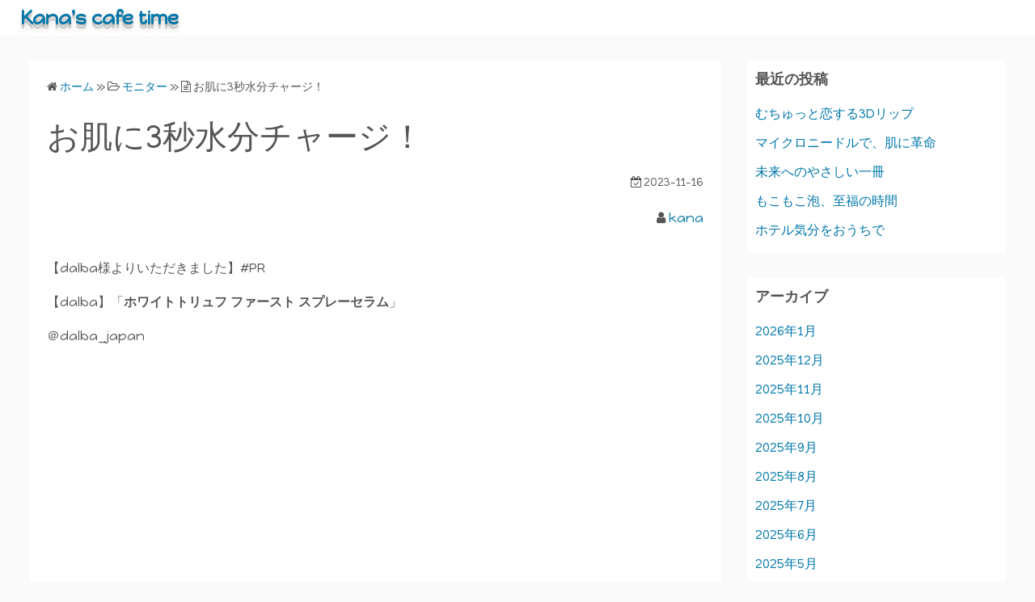

--- FILE ---
content_type: text/html; charset=UTF-8
request_url: https://kana-cafe.com/2023/11/16/%E3%81%8A%E8%82%8C%E3%81%AB3%E7%A7%92%E6%B0%B4%E5%88%86%E3%83%81%E3%83%A3%E3%83%BC%E3%82%B8%EF%BC%81/
body_size: 11496
content:
<!DOCTYPE html>
<html lang="ja">
<head>
	<meta charset="UTF-8">
	<meta name="viewport" content="width=device-width,initial-scale=1">
	<title>お肌に3秒水分チャージ！  |  Kana&#039;s cafe time</title>
<meta name='robots' content='max-image-preview:large' />
<link rel='dns-prefetch' href='//webfonts.xserver.jp' />
<link rel="alternate" type="application/rss+xml" title="Kana&#039;s cafe time &raquo; フィード" href="https://kana-cafe.com/feed/" />
<link rel="alternate" type="application/rss+xml" title="Kana&#039;s cafe time &raquo; コメントフィード" href="https://kana-cafe.com/comments/feed/" />
<link rel="alternate" title="oEmbed (JSON)" type="application/json+oembed" href="https://kana-cafe.com/wp-json/oembed/1.0/embed?url=https%3A%2F%2Fkana-cafe.com%2F2023%2F11%2F16%2F%25e3%2581%258a%25e8%2582%258c%25e3%2581%25ab3%25e7%25a7%2592%25e6%25b0%25b4%25e5%2588%2586%25e3%2583%2581%25e3%2583%25a3%25e3%2583%25bc%25e3%2582%25b8%25ef%25bc%2581%2F" />
<link rel="alternate" title="oEmbed (XML)" type="text/xml+oembed" href="https://kana-cafe.com/wp-json/oembed/1.0/embed?url=https%3A%2F%2Fkana-cafe.com%2F2023%2F11%2F16%2F%25e3%2581%258a%25e8%2582%258c%25e3%2581%25ab3%25e7%25a7%2592%25e6%25b0%25b4%25e5%2588%2586%25e3%2583%2581%25e3%2583%25a3%25e3%2583%25bc%25e3%2582%25b8%25ef%25bc%2581%2F&#038;format=xml" />
<style id='wp-img-auto-sizes-contain-inline-css'>
img:is([sizes=auto i],[sizes^="auto," i]){contain-intrinsic-size:3000px 1500px}
/*# sourceURL=wp-img-auto-sizes-contain-inline-css */
</style>
<style id='wp-emoji-styles-inline-css'>

	img.wp-smiley, img.emoji {
		display: inline !important;
		border: none !important;
		box-shadow: none !important;
		height: 1em !important;
		width: 1em !important;
		margin: 0 0.07em !important;
		vertical-align: -0.1em !important;
		background: none !important;
		padding: 0 !important;
	}
/*# sourceURL=wp-emoji-styles-inline-css */
</style>
<style id='wp-block-library-inline-css'>
:root{--wp-block-synced-color:#7a00df;--wp-block-synced-color--rgb:122,0,223;--wp-bound-block-color:var(--wp-block-synced-color);--wp-editor-canvas-background:#ddd;--wp-admin-theme-color:#007cba;--wp-admin-theme-color--rgb:0,124,186;--wp-admin-theme-color-darker-10:#006ba1;--wp-admin-theme-color-darker-10--rgb:0,107,160.5;--wp-admin-theme-color-darker-20:#005a87;--wp-admin-theme-color-darker-20--rgb:0,90,135;--wp-admin-border-width-focus:2px}@media (min-resolution:192dpi){:root{--wp-admin-border-width-focus:1.5px}}.wp-element-button{cursor:pointer}:root .has-very-light-gray-background-color{background-color:#eee}:root .has-very-dark-gray-background-color{background-color:#313131}:root .has-very-light-gray-color{color:#eee}:root .has-very-dark-gray-color{color:#313131}:root .has-vivid-green-cyan-to-vivid-cyan-blue-gradient-background{background:linear-gradient(135deg,#00d084,#0693e3)}:root .has-purple-crush-gradient-background{background:linear-gradient(135deg,#34e2e4,#4721fb 50%,#ab1dfe)}:root .has-hazy-dawn-gradient-background{background:linear-gradient(135deg,#faaca8,#dad0ec)}:root .has-subdued-olive-gradient-background{background:linear-gradient(135deg,#fafae1,#67a671)}:root .has-atomic-cream-gradient-background{background:linear-gradient(135deg,#fdd79a,#004a59)}:root .has-nightshade-gradient-background{background:linear-gradient(135deg,#330968,#31cdcf)}:root .has-midnight-gradient-background{background:linear-gradient(135deg,#020381,#2874fc)}:root{--wp--preset--font-size--normal:16px;--wp--preset--font-size--huge:42px}.has-regular-font-size{font-size:1em}.has-larger-font-size{font-size:2.625em}.has-normal-font-size{font-size:var(--wp--preset--font-size--normal)}.has-huge-font-size{font-size:var(--wp--preset--font-size--huge)}.has-text-align-center{text-align:center}.has-text-align-left{text-align:left}.has-text-align-right{text-align:right}.has-fit-text{white-space:nowrap!important}#end-resizable-editor-section{display:none}.aligncenter{clear:both}.items-justified-left{justify-content:flex-start}.items-justified-center{justify-content:center}.items-justified-right{justify-content:flex-end}.items-justified-space-between{justify-content:space-between}.screen-reader-text{border:0;clip-path:inset(50%);height:1px;margin:-1px;overflow:hidden;padding:0;position:absolute;width:1px;word-wrap:normal!important}.screen-reader-text:focus{background-color:#ddd;clip-path:none;color:#444;display:block;font-size:1em;height:auto;left:5px;line-height:normal;padding:15px 23px 14px;text-decoration:none;top:5px;width:auto;z-index:100000}html :where(.has-border-color){border-style:solid}html :where([style*=border-top-color]){border-top-style:solid}html :where([style*=border-right-color]){border-right-style:solid}html :where([style*=border-bottom-color]){border-bottom-style:solid}html :where([style*=border-left-color]){border-left-style:solid}html :where([style*=border-width]){border-style:solid}html :where([style*=border-top-width]){border-top-style:solid}html :where([style*=border-right-width]){border-right-style:solid}html :where([style*=border-bottom-width]){border-bottom-style:solid}html :where([style*=border-left-width]){border-left-style:solid}html :where(img[class*=wp-image-]){height:auto;max-width:100%}:where(figure){margin:0 0 1em}html :where(.is-position-sticky){--wp-admin--admin-bar--position-offset:var(--wp-admin--admin-bar--height,0px)}@media screen and (max-width:600px){html :where(.is-position-sticky){--wp-admin--admin-bar--position-offset:0px}}

/*# sourceURL=wp-block-library-inline-css */
</style><style id='wp-block-embed-inline-css'>
.wp-block-embed.alignleft,.wp-block-embed.alignright,.wp-block[data-align=left]>[data-type="core/embed"],.wp-block[data-align=right]>[data-type="core/embed"]{max-width:360px;width:100%}.wp-block-embed.alignleft .wp-block-embed__wrapper,.wp-block-embed.alignright .wp-block-embed__wrapper,.wp-block[data-align=left]>[data-type="core/embed"] .wp-block-embed__wrapper,.wp-block[data-align=right]>[data-type="core/embed"] .wp-block-embed__wrapper{min-width:280px}.wp-block-cover .wp-block-embed{min-height:240px;min-width:320px}.wp-block-embed{overflow-wrap:break-word}.wp-block-embed :where(figcaption){margin-bottom:1em;margin-top:.5em}.wp-block-embed iframe{max-width:100%}.wp-block-embed__wrapper{position:relative}.wp-embed-responsive .wp-has-aspect-ratio .wp-block-embed__wrapper:before{content:"";display:block;padding-top:50%}.wp-embed-responsive .wp-has-aspect-ratio iframe{bottom:0;height:100%;left:0;position:absolute;right:0;top:0;width:100%}.wp-embed-responsive .wp-embed-aspect-21-9 .wp-block-embed__wrapper:before{padding-top:42.85%}.wp-embed-responsive .wp-embed-aspect-18-9 .wp-block-embed__wrapper:before{padding-top:50%}.wp-embed-responsive .wp-embed-aspect-16-9 .wp-block-embed__wrapper:before{padding-top:56.25%}.wp-embed-responsive .wp-embed-aspect-4-3 .wp-block-embed__wrapper:before{padding-top:75%}.wp-embed-responsive .wp-embed-aspect-1-1 .wp-block-embed__wrapper:before{padding-top:100%}.wp-embed-responsive .wp-embed-aspect-9-16 .wp-block-embed__wrapper:before{padding-top:177.77%}.wp-embed-responsive .wp-embed-aspect-1-2 .wp-block-embed__wrapper:before{padding-top:200%}
/*# sourceURL=https://kana-cafe.com/wp-includes/blocks/embed/style.min.css */
</style>
<style id='wp-block-embed-theme-inline-css'>
.wp-block-embed :where(figcaption){color:#555;font-size:13px;text-align:center}.is-dark-theme .wp-block-embed :where(figcaption){color:#ffffffa6}.wp-block-embed{margin:0 0 1em}
/*# sourceURL=https://kana-cafe.com/wp-includes/blocks/embed/theme.min.css */
</style>
<style id='wp-block-paragraph-inline-css'>
.is-small-text{font-size:.875em}.is-regular-text{font-size:1em}.is-large-text{font-size:2.25em}.is-larger-text{font-size:3em}.has-drop-cap:not(:focus):first-letter{float:left;font-size:8.4em;font-style:normal;font-weight:100;line-height:.68;margin:.05em .1em 0 0;text-transform:uppercase}body.rtl .has-drop-cap:not(:focus):first-letter{float:none;margin-left:.1em}p.has-drop-cap.has-background{overflow:hidden}:root :where(p.has-background){padding:1.25em 2.375em}:where(p.has-text-color:not(.has-link-color)) a{color:inherit}p.has-text-align-left[style*="writing-mode:vertical-lr"],p.has-text-align-right[style*="writing-mode:vertical-rl"]{rotate:180deg}
/*# sourceURL=https://kana-cafe.com/wp-includes/blocks/paragraph/style.min.css */
</style>
<style id='global-styles-inline-css'>
:root{--wp--preset--aspect-ratio--square: 1;--wp--preset--aspect-ratio--4-3: 4/3;--wp--preset--aspect-ratio--3-4: 3/4;--wp--preset--aspect-ratio--3-2: 3/2;--wp--preset--aspect-ratio--2-3: 2/3;--wp--preset--aspect-ratio--16-9: 16/9;--wp--preset--aspect-ratio--9-16: 9/16;--wp--preset--color--black: #000000;--wp--preset--color--cyan-bluish-gray: #abb8c3;--wp--preset--color--white: #ffffff;--wp--preset--color--pale-pink: #f78da7;--wp--preset--color--vivid-red: #cf2e2e;--wp--preset--color--luminous-vivid-orange: #ff6900;--wp--preset--color--luminous-vivid-amber: #fcb900;--wp--preset--color--light-green-cyan: #7bdcb5;--wp--preset--color--vivid-green-cyan: #00d084;--wp--preset--color--pale-cyan-blue: #8ed1fc;--wp--preset--color--vivid-cyan-blue: #0693e3;--wp--preset--color--vivid-purple: #9b51e0;--wp--preset--gradient--vivid-cyan-blue-to-vivid-purple: linear-gradient(135deg,rgb(6,147,227) 0%,rgb(155,81,224) 100%);--wp--preset--gradient--light-green-cyan-to-vivid-green-cyan: linear-gradient(135deg,rgb(122,220,180) 0%,rgb(0,208,130) 100%);--wp--preset--gradient--luminous-vivid-amber-to-luminous-vivid-orange: linear-gradient(135deg,rgb(252,185,0) 0%,rgb(255,105,0) 100%);--wp--preset--gradient--luminous-vivid-orange-to-vivid-red: linear-gradient(135deg,rgb(255,105,0) 0%,rgb(207,46,46) 100%);--wp--preset--gradient--very-light-gray-to-cyan-bluish-gray: linear-gradient(135deg,rgb(238,238,238) 0%,rgb(169,184,195) 100%);--wp--preset--gradient--cool-to-warm-spectrum: linear-gradient(135deg,rgb(74,234,220) 0%,rgb(151,120,209) 20%,rgb(207,42,186) 40%,rgb(238,44,130) 60%,rgb(251,105,98) 80%,rgb(254,248,76) 100%);--wp--preset--gradient--blush-light-purple: linear-gradient(135deg,rgb(255,206,236) 0%,rgb(152,150,240) 100%);--wp--preset--gradient--blush-bordeaux: linear-gradient(135deg,rgb(254,205,165) 0%,rgb(254,45,45) 50%,rgb(107,0,62) 100%);--wp--preset--gradient--luminous-dusk: linear-gradient(135deg,rgb(255,203,112) 0%,rgb(199,81,192) 50%,rgb(65,88,208) 100%);--wp--preset--gradient--pale-ocean: linear-gradient(135deg,rgb(255,245,203) 0%,rgb(182,227,212) 50%,rgb(51,167,181) 100%);--wp--preset--gradient--electric-grass: linear-gradient(135deg,rgb(202,248,128) 0%,rgb(113,206,126) 100%);--wp--preset--gradient--midnight: linear-gradient(135deg,rgb(2,3,129) 0%,rgb(40,116,252) 100%);--wp--preset--font-size--small: 13px;--wp--preset--font-size--medium: 20px;--wp--preset--font-size--large: 36px;--wp--preset--font-size--x-large: 42px;--wp--preset--spacing--20: 0.44rem;--wp--preset--spacing--30: 0.67rem;--wp--preset--spacing--40: 1rem;--wp--preset--spacing--50: 1.5rem;--wp--preset--spacing--60: 2.25rem;--wp--preset--spacing--70: 3.38rem;--wp--preset--spacing--80: 5.06rem;--wp--preset--shadow--natural: 6px 6px 9px rgba(0, 0, 0, 0.2);--wp--preset--shadow--deep: 12px 12px 50px rgba(0, 0, 0, 0.4);--wp--preset--shadow--sharp: 6px 6px 0px rgba(0, 0, 0, 0.2);--wp--preset--shadow--outlined: 6px 6px 0px -3px rgb(255, 255, 255), 6px 6px rgb(0, 0, 0);--wp--preset--shadow--crisp: 6px 6px 0px rgb(0, 0, 0);}:where(.is-layout-flex){gap: 0.5em;}:where(.is-layout-grid){gap: 0.5em;}body .is-layout-flex{display: flex;}.is-layout-flex{flex-wrap: wrap;align-items: center;}.is-layout-flex > :is(*, div){margin: 0;}body .is-layout-grid{display: grid;}.is-layout-grid > :is(*, div){margin: 0;}:where(.wp-block-columns.is-layout-flex){gap: 2em;}:where(.wp-block-columns.is-layout-grid){gap: 2em;}:where(.wp-block-post-template.is-layout-flex){gap: 1.25em;}:where(.wp-block-post-template.is-layout-grid){gap: 1.25em;}.has-black-color{color: var(--wp--preset--color--black) !important;}.has-cyan-bluish-gray-color{color: var(--wp--preset--color--cyan-bluish-gray) !important;}.has-white-color{color: var(--wp--preset--color--white) !important;}.has-pale-pink-color{color: var(--wp--preset--color--pale-pink) !important;}.has-vivid-red-color{color: var(--wp--preset--color--vivid-red) !important;}.has-luminous-vivid-orange-color{color: var(--wp--preset--color--luminous-vivid-orange) !important;}.has-luminous-vivid-amber-color{color: var(--wp--preset--color--luminous-vivid-amber) !important;}.has-light-green-cyan-color{color: var(--wp--preset--color--light-green-cyan) !important;}.has-vivid-green-cyan-color{color: var(--wp--preset--color--vivid-green-cyan) !important;}.has-pale-cyan-blue-color{color: var(--wp--preset--color--pale-cyan-blue) !important;}.has-vivid-cyan-blue-color{color: var(--wp--preset--color--vivid-cyan-blue) !important;}.has-vivid-purple-color{color: var(--wp--preset--color--vivid-purple) !important;}.has-black-background-color{background-color: var(--wp--preset--color--black) !important;}.has-cyan-bluish-gray-background-color{background-color: var(--wp--preset--color--cyan-bluish-gray) !important;}.has-white-background-color{background-color: var(--wp--preset--color--white) !important;}.has-pale-pink-background-color{background-color: var(--wp--preset--color--pale-pink) !important;}.has-vivid-red-background-color{background-color: var(--wp--preset--color--vivid-red) !important;}.has-luminous-vivid-orange-background-color{background-color: var(--wp--preset--color--luminous-vivid-orange) !important;}.has-luminous-vivid-amber-background-color{background-color: var(--wp--preset--color--luminous-vivid-amber) !important;}.has-light-green-cyan-background-color{background-color: var(--wp--preset--color--light-green-cyan) !important;}.has-vivid-green-cyan-background-color{background-color: var(--wp--preset--color--vivid-green-cyan) !important;}.has-pale-cyan-blue-background-color{background-color: var(--wp--preset--color--pale-cyan-blue) !important;}.has-vivid-cyan-blue-background-color{background-color: var(--wp--preset--color--vivid-cyan-blue) !important;}.has-vivid-purple-background-color{background-color: var(--wp--preset--color--vivid-purple) !important;}.has-black-border-color{border-color: var(--wp--preset--color--black) !important;}.has-cyan-bluish-gray-border-color{border-color: var(--wp--preset--color--cyan-bluish-gray) !important;}.has-white-border-color{border-color: var(--wp--preset--color--white) !important;}.has-pale-pink-border-color{border-color: var(--wp--preset--color--pale-pink) !important;}.has-vivid-red-border-color{border-color: var(--wp--preset--color--vivid-red) !important;}.has-luminous-vivid-orange-border-color{border-color: var(--wp--preset--color--luminous-vivid-orange) !important;}.has-luminous-vivid-amber-border-color{border-color: var(--wp--preset--color--luminous-vivid-amber) !important;}.has-light-green-cyan-border-color{border-color: var(--wp--preset--color--light-green-cyan) !important;}.has-vivid-green-cyan-border-color{border-color: var(--wp--preset--color--vivid-green-cyan) !important;}.has-pale-cyan-blue-border-color{border-color: var(--wp--preset--color--pale-cyan-blue) !important;}.has-vivid-cyan-blue-border-color{border-color: var(--wp--preset--color--vivid-cyan-blue) !important;}.has-vivid-purple-border-color{border-color: var(--wp--preset--color--vivid-purple) !important;}.has-vivid-cyan-blue-to-vivid-purple-gradient-background{background: var(--wp--preset--gradient--vivid-cyan-blue-to-vivid-purple) !important;}.has-light-green-cyan-to-vivid-green-cyan-gradient-background{background: var(--wp--preset--gradient--light-green-cyan-to-vivid-green-cyan) !important;}.has-luminous-vivid-amber-to-luminous-vivid-orange-gradient-background{background: var(--wp--preset--gradient--luminous-vivid-amber-to-luminous-vivid-orange) !important;}.has-luminous-vivid-orange-to-vivid-red-gradient-background{background: var(--wp--preset--gradient--luminous-vivid-orange-to-vivid-red) !important;}.has-very-light-gray-to-cyan-bluish-gray-gradient-background{background: var(--wp--preset--gradient--very-light-gray-to-cyan-bluish-gray) !important;}.has-cool-to-warm-spectrum-gradient-background{background: var(--wp--preset--gradient--cool-to-warm-spectrum) !important;}.has-blush-light-purple-gradient-background{background: var(--wp--preset--gradient--blush-light-purple) !important;}.has-blush-bordeaux-gradient-background{background: var(--wp--preset--gradient--blush-bordeaux) !important;}.has-luminous-dusk-gradient-background{background: var(--wp--preset--gradient--luminous-dusk) !important;}.has-pale-ocean-gradient-background{background: var(--wp--preset--gradient--pale-ocean) !important;}.has-electric-grass-gradient-background{background: var(--wp--preset--gradient--electric-grass) !important;}.has-midnight-gradient-background{background: var(--wp--preset--gradient--midnight) !important;}.has-small-font-size{font-size: var(--wp--preset--font-size--small) !important;}.has-medium-font-size{font-size: var(--wp--preset--font-size--medium) !important;}.has-large-font-size{font-size: var(--wp--preset--font-size--large) !important;}.has-x-large-font-size{font-size: var(--wp--preset--font-size--x-large) !important;}
/*# sourceURL=global-styles-inline-css */
</style>

<style id='classic-theme-styles-inline-css'>
/*! This file is auto-generated */
.wp-block-button__link{color:#fff;background-color:#32373c;border-radius:9999px;box-shadow:none;text-decoration:none;padding:calc(.667em + 2px) calc(1.333em + 2px);font-size:1.125em}.wp-block-file__button{background:#32373c;color:#fff;text-decoration:none}
/*# sourceURL=/wp-includes/css/classic-themes.min.css */
</style>
<link rel='stylesheet' id='simple_days_style-css' href='https://kana-cafe.com/wp-content/uploads/simple_days_cache/style.min.css?ver=0.9.190' media='all' />
<link rel='stylesheet' id='simple_days_block-css' href='https://kana-cafe.com/wp-content/themes/simple-days/assets/css/block.min.css?ver=6.9' media='all' />
<link rel='stylesheet' id='pz-linkcard-css' href='//kana-cafe.com/wp-content/uploads/pz-linkcard/style.css?ver=2.5.3.1.320' media='all' />
<link rel='stylesheet' id='owlcarousel-min-css' href='https://kana-cafe.com/wp-content/plugins/oc-instagram-slider/includes/js/owlcarousel/assets/owl.carousel.min.css?ver=1.0.0' media='all' />
<link rel='stylesheet' id='owlcarousel-theme-css' href='https://kana-cafe.com/wp-content/plugins/oc-instagram-slider/includes/js/owlcarousel/assets/owl.theme.default.min.css?ver=1.0.0' media='all' />
<link rel='stylesheet' id='custom_front_css-css' href='https://kana-cafe.com/wp-content/plugins/oc-instagram-slider/includes/css/front-css.css?ver=1.0.0' media='all' />
<link rel="preload" href="https://kana-cafe.com/wp-content/themes/simple-days/assets/css/keyframes.min.css?ver=6.9" as="style" />
<link rel='stylesheet' id='simple_days_keyframes-css' href='https://kana-cafe.com/wp-content/themes/simple-days/assets/css/keyframes.min.css?ver=6.9' media='all' />
<link rel="preload" href="https://kana-cafe.com/wp-content/themes/simple-days/assets/fonts/fontawesome/style.min.css" as="style" />
<link rel='stylesheet' id='font-awesome4-css' href='https://kana-cafe.com/wp-content/themes/simple-days/assets/fonts/fontawesome/style.min.css' media='all' />
<link rel='stylesheet' id='simple_days_plus_style-css' href='https://kana-cafe.com/wp-content/themes/simple-days-plus/style.css?ver=0.0.5' media='all' />
<script src="https://kana-cafe.com/wp-includes/js/jquery/jquery.min.js?ver=3.7.1" id="jquery-core-js"></script>
<script src="https://kana-cafe.com/wp-includes/js/jquery/jquery-migrate.min.js?ver=3.4.1" id="jquery-migrate-js"></script>
<script src="//webfonts.xserver.jp/js/xserverv3.js?fadein=0&amp;ver=2.0.9" id="typesquare_std-js"></script>
<script src="https://kana-cafe.com/wp-content/plugins/oc-instagram-slider/includes/js/owlcarousel/owl.carousel.js?ver=1.0.0" id="owlcarousel-js"></script>
<script src="https://kana-cafe.com/wp-content/plugins/oc-instagram-slider/includes/js/masonry.pkgd.min.js?ver=1.0.0" id="masonryinsta-js"></script>
<script src="https://kana-cafe.com/wp-content/plugins/oc-instagram-slider/includes/js/front.js?ver=1.0.0" id="front-js-js"></script>
<link rel="https://api.w.org/" href="https://kana-cafe.com/wp-json/" /><link rel="alternate" title="JSON" type="application/json" href="https://kana-cafe.com/wp-json/wp/v2/posts/12369" /><link rel="EditURI" type="application/rsd+xml" title="RSD" href="https://kana-cafe.com/xmlrpc.php?rsd" />
<meta name="generator" content="WordPress 6.9" />
<link rel="canonical" href="https://kana-cafe.com/2023/11/16/%e3%81%8a%e8%82%8c%e3%81%ab3%e7%a7%92%e6%b0%b4%e5%88%86%e3%83%81%e3%83%a3%e3%83%bc%e3%82%b8%ef%bc%81/" />
<link rel='shortlink' href='https://kana-cafe.com/?p=12369' />
<link rel='stylesheet' id='google_webfont_Happy_Monkey-css' href='https://fonts.googleapis.com/css?family=Happy+Monkey&#038;effect=3d-float' media='all' />
</head>
<body class="wp-singular post-template-default single single-post postid-12369 single-format-standard wp-embed-responsive wp-theme-simple-days wp-child-theme-simple-days-plus" ontouchstart="">
		<a class="skip-link screen-reader-text" href="#main_wrap">コンテンツへスキップ</a>
	<input id="t_menu" class="dn" type="checkbox" />

		<header id="h_wrap" class="f_box f_col shadow_box h_sticky">
		
<div id="h_flex" class="wrap_frame f_box f_col110 w100">
	<div id="site_h" class="site_h f_box" role="banner">
		<div class="title_wrap f_box ai_c relative">

			
<div class="title_tag f_box ai_c f_col">
	<div class="site_title f_box ai_c f_col100"><h1 class="title_text font-effect-3d-float fw8"><a href="https://kana-cafe.com/" class="" rel="home">Kana&#039;s cafe time</a></h1></div></div>

<div class="menu_box bar_box absolute f_box ai_c dn001"><label for="t_menu" class="humberger tap_no m0"></label></div>
		</div>


	</div>


	<div id="nav_h" class="f_box">
		
		<nav class="wrap_frame nav_base nh_con">
					</nav>
			</div>


	

</div>
	</header>
	



	

  <div id="main_wrap" class="wrap_frame m_con jc_c001">
    <main id="post-12369" class="contents post_content shadow_box post-12369 post type-post status-publish format-standard category-15">

      <nav class="post_item mb_L"><ol id="breadcrumb" class="breadcrumb"><li><i class="fa fa-home" aria-hidden="true"></i> <a href="https://kana-cafe.com/"><span class="breadcrumb_home">ホーム</span></a></li> &raquo; <li><i class="fa fa-folder-open-o" aria-hidden="true"></i> <a href="https://kana-cafe.com/category/%e3%83%a2%e3%83%8b%e3%82%bf%e3%83%bc/"><span class="breadcrumb_tree">モニター</span></a></li> &raquo; <li><i class="fa fa-file-text-o" aria-hidden="true"></i> <span class="current">お肌に3秒水分チャージ！</span></li></ol></nav><!-- .breadcrumbs --><div class="post_item mb_L"><h1 class="post_title">お肌に3秒水分チャージ！</h1></div><div class="post_dates post_item f_box ai_c f_wrap mb_L fs14 jc_fe"><div><span class="post_date"><i class="fa fa-calendar-check-o" aria-hidden="true"></i> 2023-11-16</span></div></div><div class="post_author post_item mb_L ta_r"><i class="fa fa-user" aria-hidden="true"></i>&nbsp;<a href="https://kana-cafe.com/author/kana-cafe-kanagmail-com/">kana</a></div><article id="post_body" class="post_body clearfix post_item mb_L" itemprop="articleBody">
<p>【dalba様よりいただきました】#PR</p>



<p>【dalba】「<strong>ホワイトトリュフ ファースト スプレーセラム</strong>」</p>



<p>＠dalba_japan</p>



<figure class="wp-block-embed is-type-video is-provider-youtube wp-block-embed-youtube wp-embed-aspect-16-9 wp-has-aspect-ratio"><div class="wp-block-embed__wrapper">
<iframe title="【dalba様よりいただきました】#PR【dalba】「ホワイトトリュフ ファースト スプレーセラム」＠dalba_japan" width="856" height="482" src="https://www.youtube.com/embed/I_kZDFdxflo?feature=oembed" frameborder="0" allow="accelerometer; autoplay; clipboard-write; encrypted-media; gyroscope; picture-in-picture; web-share" allowfullscreen></iframe>
</div></figure>



<p>韓国オリーブヤングで<br>「ミスト・オイル部門ランキング1位！※」<br>「Qoo10、楽天市場ミスト部門ランキング1位※」<br>SNSでも「3秒保湿ミスト」とバズってる<br>ふきかけると3秒でお肌に水分チャージ！！<br><br>（※Qoo10、楽天市場ミスト部門ランキング１位<br>韓国オリーブヤングでミスト・オイル部門ランキング1位&amp;累積販売数2,700万本突破<br>Qoo10 2023年9月1日、楽天市場 2023年9月5日ミスト部門ランキング基準<br>オリーブヤング 2023年10月8日ミスト・オイル部門ランキング基準<br>販売期間2017年4月～2023年8月基準<br>オリーブヤング：韓国No.1のヘルス＆ビューティーストア)）</p>



<p>イタリアのヴィーガン認証（V-LABEL)を取得<br>セラムとオイルの2層なので<br>使う前に軽く振って混ぜ合わせてから<br>お肌に（目を閉じて）噴射！<br>そのあと軽く叩いてなじませるだけ♬</p>



<p>手軽だし<br>トナー+ミスト+セラム+エッセンスを1度にまとめて<br>できる感じだし<br>私はお風呂上がりが、子どもの事先になってしまうので<br>すぐに噴射して、急激な乾燥を防ぐ役目に使用しています。</p>



<p>でも霧のように細かいミストなので<br>メイクの上からでも気にせず使えるかも♬<br></p>



<p>#PR<br>#ダルバ&nbsp;<br>#ダルバヴィーガン&nbsp;<br>#dalba</p>
</article>  <!--Author profile-->

  <div id="about_author" class="fsM post_item mb_L">
    <input id="aa_profile" class="tabs dn" type="radio" name="tab_item" checked>
    <label class="tab_item opa7 fw8 ta_c shadow_box" for="aa_profile">この記事の投稿者</label>
    <input id="aa_latest" class="tabs dn" type="radio" name="tab_item">
    <label class="tab_item opa7 fw8 ta_c shadow_box" for="aa_latest">最新記事</label>

    <div class="aa_wrap f_box ai_c f_col100 p10 shadow_box">
      <div class="aa_avatar">
        <img layout="intrinsic" src="https://secure.gravatar.com/avatar/c1c1373cbeece932a294c466957ff8808f6f7204607e4b1cef284bfdc6298cde?s=96&#038;d=mm&#038;r=g" width="96" height="96" class="br50" alt="kana" />
              </div>






      <div id="aa_con1" class="tab_content dn fi15" >
        <ul class="aa_pl m0 lsn">
          <li><div class="aa_name fw4">kana</div></li>
          <li><p>Travel Writer Kanaのcafe time♪<br />
女子旅目線の旅行の事や<br />
日々の雑記を綴ります♬</p>
</li>

          
        </ul>
      </div>

      <div id="aa_con2" class="tab_content dn fi15" >

                    <ul class="aa_pl m0 lsn">
                              <li><a href="https://kana-cafe.com/2026/01/20/%e3%82%80%e3%81%a1%e3%82%85%e3%81%a3%e3%81%a8%e6%81%8b%e3%81%99%e3%82%8b3d%e3%83%aa%e3%83%83%e3%83%97/">むちゅっと恋する3Dリップ</a> <span class="aa_date fs12 mo_br">2026-01-20</span></li>
                              <li><a href="https://kana-cafe.com/2026/01/18/%e3%83%9e%e3%82%a4%e3%82%af%e3%83%ad%e3%83%8b%e3%83%bc%e3%83%89%e3%83%ab%e3%81%a7%e3%80%81%e8%82%8c%e3%81%ab%e9%9d%a9%e5%91%bd/">マイクロニードルで、肌に革命</a> <span class="aa_date fs12 mo_br">2026-01-18</span></li>
                              <li><a href="https://kana-cafe.com/2026/01/18/%e6%9c%aa%e6%9d%a5%e3%81%b8%e3%81%ae%e3%82%84%e3%81%95%e3%81%97%e3%81%84%e4%b8%80%e5%86%8a/">未来へのやさしい一冊</a> <span class="aa_date fs12 mo_br">2026-01-18</span></li>
                              <li><a href="https://kana-cafe.com/2026/01/17/%e3%82%82%e3%81%93%e3%82%82%e3%81%93%e6%b3%a1%e3%80%81%e8%87%b3%e7%a6%8f%e3%81%ae%e6%99%82%e9%96%93/">もこもこ泡、至福の時間</a> <span class="aa_date fs12 mo_br">2026-01-17</span></li>
                              <li><a href="https://kana-cafe.com/2026/01/17/%e3%83%9b%e3%83%86%e3%83%ab%e6%b0%97%e5%88%86%e3%82%92%e3%81%8a%e3%81%86%e3%81%a1%e3%81%a7/">ホテル気分をおうちで</a> <span class="aa_date fs12 mo_br">2026-01-17</span></li>
                          </ul>
          
        </div>
      </div>
    </div>
    <!--/Author profile-->
    <div class="post_category post_item mb_L f_box f_wrap ai_c"><i class="fa fa-folder-o mr10" aria-hidden="true"></i> <a href="https://kana-cafe.com/category/%e3%83%a2%e3%83%8b%e3%82%bf%e3%83%bc/" rel="category" class="cat_tag_wrap fs13 fw6 shadow_box">モニター</a></div><nav class="nav_link_box post_item mb_L f_box jc_sb fit_content"><a href="https://kana-cafe.com/2023/11/15/%e8%86%9d%e3%81%ae%e3%82%b5%e3%83%9d%e3%83%bc%e3%83%88%e3%81%ab%e3%80%82/" title="膝のサポートに。" class="nav_link nav_link_l f_box f_col100 ai_c mb_L relative"><div class="nav_link_info absolute left0 t_15 m_s"><span class="p10 fs12"><i class="fa fa-angle-double-left" aria-hidden="true"></i> 前の記事</span></div><div class="nav_link_thum"><img src="https://kana-cafe.com/wp-content/uploads/2023/11/LINE_ALBUM_モニター_231115_1-150x150.jpg" width="100" height="100" /></div><div><p class="nav_link_title p10">膝のサポートに。</p></div></a><a href="https://kana-cafe.com/2023/11/16/12536/" title="" class="nav_link f_box f_col100 ai_c f_row_r mb_L mla relative"><div class="nav_link_info absolute right0 t_15 m_s"><span class="p10 fs12">次の記事 <i class="fa fa-angle-double-right" aria-hidden="true"></i></span></div><div class="ta_r"><p class="nav_link_title p10"></p></div></a></nav>
    </main>
    <div id="sidebar_right" class="sidebar f_box f_col101 f_wrap jc_sa">
	
		<aside id="recent-posts-4" class="widget s_widget sr_widget widget_recent_entries shadow_box">
		<h3 class="widget_title sw_title">最近の投稿</h3>
		<ul>
											<li>
					<a href="https://kana-cafe.com/2026/01/20/%e3%82%80%e3%81%a1%e3%82%85%e3%81%a3%e3%81%a8%e6%81%8b%e3%81%99%e3%82%8b3d%e3%83%aa%e3%83%83%e3%83%97/">むちゅっと恋する3Dリップ</a>
									</li>
											<li>
					<a href="https://kana-cafe.com/2026/01/18/%e3%83%9e%e3%82%a4%e3%82%af%e3%83%ad%e3%83%8b%e3%83%bc%e3%83%89%e3%83%ab%e3%81%a7%e3%80%81%e8%82%8c%e3%81%ab%e9%9d%a9%e5%91%bd/">マイクロニードルで、肌に革命</a>
									</li>
											<li>
					<a href="https://kana-cafe.com/2026/01/18/%e6%9c%aa%e6%9d%a5%e3%81%b8%e3%81%ae%e3%82%84%e3%81%95%e3%81%97%e3%81%84%e4%b8%80%e5%86%8a/">未来へのやさしい一冊</a>
									</li>
											<li>
					<a href="https://kana-cafe.com/2026/01/17/%e3%82%82%e3%81%93%e3%82%82%e3%81%93%e6%b3%a1%e3%80%81%e8%87%b3%e7%a6%8f%e3%81%ae%e6%99%82%e9%96%93/">もこもこ泡、至福の時間</a>
									</li>
											<li>
					<a href="https://kana-cafe.com/2026/01/17/%e3%83%9b%e3%83%86%e3%83%ab%e6%b0%97%e5%88%86%e3%82%92%e3%81%8a%e3%81%86%e3%81%a1%e3%81%a7/">ホテル気分をおうちで</a>
									</li>
					</ul>

		</aside><aside id="archives-4" class="widget s_widget sr_widget widget_archive shadow_box"><h3 class="widget_title sw_title">アーカイブ</h3>
			<ul>
					<li><a href='https://kana-cafe.com/2026/01/'>2026年1月</a></li>
	<li><a href='https://kana-cafe.com/2025/12/'>2025年12月</a></li>
	<li><a href='https://kana-cafe.com/2025/11/'>2025年11月</a></li>
	<li><a href='https://kana-cafe.com/2025/10/'>2025年10月</a></li>
	<li><a href='https://kana-cafe.com/2025/09/'>2025年9月</a></li>
	<li><a href='https://kana-cafe.com/2025/08/'>2025年8月</a></li>
	<li><a href='https://kana-cafe.com/2025/07/'>2025年7月</a></li>
	<li><a href='https://kana-cafe.com/2025/06/'>2025年6月</a></li>
	<li><a href='https://kana-cafe.com/2025/05/'>2025年5月</a></li>
	<li><a href='https://kana-cafe.com/2025/04/'>2025年4月</a></li>
	<li><a href='https://kana-cafe.com/2025/03/'>2025年3月</a></li>
	<li><a href='https://kana-cafe.com/2025/02/'>2025年2月</a></li>
	<li><a href='https://kana-cafe.com/2025/01/'>2025年1月</a></li>
	<li><a href='https://kana-cafe.com/2024/12/'>2024年12月</a></li>
	<li><a href='https://kana-cafe.com/2024/11/'>2024年11月</a></li>
	<li><a href='https://kana-cafe.com/2024/10/'>2024年10月</a></li>
	<li><a href='https://kana-cafe.com/2024/09/'>2024年9月</a></li>
	<li><a href='https://kana-cafe.com/2024/08/'>2024年8月</a></li>
	<li><a href='https://kana-cafe.com/2024/07/'>2024年7月</a></li>
	<li><a href='https://kana-cafe.com/2024/06/'>2024年6月</a></li>
	<li><a href='https://kana-cafe.com/2024/05/'>2024年5月</a></li>
	<li><a href='https://kana-cafe.com/2024/04/'>2024年4月</a></li>
	<li><a href='https://kana-cafe.com/2024/03/'>2024年3月</a></li>
	<li><a href='https://kana-cafe.com/2024/02/'>2024年2月</a></li>
	<li><a href='https://kana-cafe.com/2024/01/'>2024年1月</a></li>
	<li><a href='https://kana-cafe.com/2023/12/'>2023年12月</a></li>
	<li><a href='https://kana-cafe.com/2023/11/'>2023年11月</a></li>
	<li><a href='https://kana-cafe.com/2023/10/'>2023年10月</a></li>
	<li><a href='https://kana-cafe.com/2023/09/'>2023年9月</a></li>
	<li><a href='https://kana-cafe.com/2023/08/'>2023年8月</a></li>
	<li><a href='https://kana-cafe.com/2023/07/'>2023年7月</a></li>
	<li><a href='https://kana-cafe.com/2023/06/'>2023年6月</a></li>
	<li><a href='https://kana-cafe.com/2023/05/'>2023年5月</a></li>
	<li><a href='https://kana-cafe.com/2023/04/'>2023年4月</a></li>
	<li><a href='https://kana-cafe.com/2023/03/'>2023年3月</a></li>
	<li><a href='https://kana-cafe.com/2023/02/'>2023年2月</a></li>
	<li><a href='https://kana-cafe.com/2023/01/'>2023年1月</a></li>
	<li><a href='https://kana-cafe.com/2022/12/'>2022年12月</a></li>
	<li><a href='https://kana-cafe.com/2022/11/'>2022年11月</a></li>
	<li><a href='https://kana-cafe.com/2022/10/'>2022年10月</a></li>
	<li><a href='https://kana-cafe.com/2022/09/'>2022年9月</a></li>
	<li><a href='https://kana-cafe.com/2022/08/'>2022年8月</a></li>
	<li><a href='https://kana-cafe.com/2022/07/'>2022年7月</a></li>
	<li><a href='https://kana-cafe.com/2022/06/'>2022年6月</a></li>
	<li><a href='https://kana-cafe.com/2022/05/'>2022年5月</a></li>
	<li><a href='https://kana-cafe.com/2022/04/'>2022年4月</a></li>
	<li><a href='https://kana-cafe.com/2022/03/'>2022年3月</a></li>
	<li><a href='https://kana-cafe.com/2022/02/'>2022年2月</a></li>
	<li><a href='https://kana-cafe.com/2022/01/'>2022年1月</a></li>
	<li><a href='https://kana-cafe.com/2021/12/'>2021年12月</a></li>
	<li><a href='https://kana-cafe.com/2021/11/'>2021年11月</a></li>
	<li><a href='https://kana-cafe.com/2021/10/'>2021年10月</a></li>
	<li><a href='https://kana-cafe.com/2021/09/'>2021年9月</a></li>
	<li><a href='https://kana-cafe.com/2021/08/'>2021年8月</a></li>
	<li><a href='https://kana-cafe.com/2021/07/'>2021年7月</a></li>
	<li><a href='https://kana-cafe.com/2021/06/'>2021年6月</a></li>
	<li><a href='https://kana-cafe.com/2021/05/'>2021年5月</a></li>
	<li><a href='https://kana-cafe.com/2021/04/'>2021年4月</a></li>
	<li><a href='https://kana-cafe.com/2021/03/'>2021年3月</a></li>
	<li><a href='https://kana-cafe.com/2021/02/'>2021年2月</a></li>
	<li><a href='https://kana-cafe.com/2021/01/'>2021年1月</a></li>
	<li><a href='https://kana-cafe.com/2020/12/'>2020年12月</a></li>
	<li><a href='https://kana-cafe.com/2020/11/'>2020年11月</a></li>
	<li><a href='https://kana-cafe.com/2020/10/'>2020年10月</a></li>
	<li><a href='https://kana-cafe.com/2020/09/'>2020年9月</a></li>
	<li><a href='https://kana-cafe.com/2020/08/'>2020年8月</a></li>
	<li><a href='https://kana-cafe.com/2020/07/'>2020年7月</a></li>
	<li><a href='https://kana-cafe.com/2020/06/'>2020年6月</a></li>
	<li><a href='https://kana-cafe.com/2020/05/'>2020年5月</a></li>
	<li><a href='https://kana-cafe.com/2020/04/'>2020年4月</a></li>
	<li><a href='https://kana-cafe.com/2020/03/'>2020年3月</a></li>
	<li><a href='https://kana-cafe.com/2020/02/'>2020年2月</a></li>
	<li><a href='https://kana-cafe.com/2020/01/'>2020年1月</a></li>
	<li><a href='https://kana-cafe.com/2019/11/'>2019年11月</a></li>
			</ul>

			</aside><aside id="categories-2" class="widget s_widget sr_widget widget_categories shadow_box"><h3 class="widget_title sw_title">カテゴリー</h3>
			<ul>
					<li class="cat-item cat-item-8"><a href="https://kana-cafe.com/category/about-kana/">about Kana</a>
</li>
	<li class="cat-item cat-item-11"><a href="https://kana-cafe.com/category/cafe/">cafe</a>
</li>
	<li class="cat-item cat-item-10"><a href="https://kana-cafe.com/category/cafe-time/">cafe time</a>
</li>
	<li class="cat-item cat-item-12"><a href="https://kana-cafe.com/category/nail/">Nail</a>
</li>
	<li class="cat-item cat-item-7"><a href="https://kana-cafe.com/category/stay-way/">Stay way</a>
</li>
	<li class="cat-item cat-item-14"><a href="https://kana-cafe.com/category/%e3%81%8a%e3%81%9d%e3%81%a8%e3%81%94%e3%81%af%e3%82%93/">おそとごはん</a>
</li>
	<li class="cat-item cat-item-6"><a href="https://kana-cafe.com/category/%e3%83%9b%e3%83%86%e3%83%ab/">ホテル</a>
</li>
	<li class="cat-item cat-item-15"><a href="https://kana-cafe.com/category/%e3%83%a2%e3%83%8b%e3%82%bf%e3%83%bc/">モニター</a>
</li>
	<li class="cat-item cat-item-5"><a href="https://kana-cafe.com/category/%e6%97%85%e8%a1%8c/">旅行</a>
</li>
	<li class="cat-item cat-item-13"><a href="https://kana-cafe.com/category/%e6%b8%a9%e6%b3%89/">温泉</a>
</li>
			</ul>

			</aside><aside id="text-9" class="widget s_widget sr_widget widget_text shadow_box">			<div class="textwidget"><p><a href="https://px.a8.net/svt/ejp?a8mat=3Z6U9Q+3TJ5IQ+55C8+61Z81" rel="nofollow"><br />
<img decoding="async" border="0" width="120" height="60" alt="" src="https://www21.a8.net/svt/bgt?aid=240504254231&#038;wid=001&#038;eno=01&#038;mid=s00000024020001017000&#038;mc=1"></a><br />
<img decoding="async" border="0" width="1" height="1" src="https://www12.a8.net/0.gif?a8mat=3Z6U9Q+3TJ5IQ+55C8+61Z81" alt=""></p>
</div>
		</aside></div>


  </div>


<footer id="site_f">
		<div class="no_bg">
		<div class="wrap_frame fw_con f_box jc_sb f_wrap f_col100">

			<div class="f_widget_L"></div>

			<div class="f_widget_C"></div>

			<div class="f_widget_R"></div>

		</div>

					<a class='to_top non_hover tap_no' href="#"><i class="fa fa-chevron-up" aria-hidden="true"></i></a>
				</div>
		<div class="credit_wrap">
				<div class="wrap_frame credit f_box f_col100 jc_c ai_c">
			<div class="copyright_left">
						<div class="copyright_info f_box jc_c f_wrap jc_fs011">
			<div class="dn"></div>		</div>
		<div class="copyright_wordpress f_box f_wrap jc_fs011">
			<div>Powered by <a href="https://ja.wordpress.org/">WordPress</a></div>
			<div>Theme by <a href="https://dev.back2nature.jp/simple-days/">Simple Days</a></div>
					</div>
					</div>
			<div class="copyright_right">
				<div class="description f_box jc_c f_wrap jc_fe011">-Something about Kana-</div>		<div class="copyright f_wrap f_box jc_c jc_fe011">
			&copy;2026&nbsp; <a href="https://kana-cafe.com/">Kana&#039;s cafe time</a>		</div>
					</div>
		</div>
			</div>
	</footer>
<script type="speculationrules">
{"prefetch":[{"source":"document","where":{"and":[{"href_matches":"/*"},{"not":{"href_matches":["/wp-*.php","/wp-admin/*","/wp-content/uploads/*","/wp-content/*","/wp-content/plugins/*","/wp-content/themes/simple-days-plus/*","/wp-content/themes/simple-days/*","/*\\?(.+)"]}},{"not":{"selector_matches":"a[rel~=\"nofollow\"]"}},{"not":{"selector_matches":".no-prefetch, .no-prefetch a"}}]},"eagerness":"conservative"}]}
</script>
<br />
<b>Warning</b>:  Undefined variable $google_font_headings_effect in <b>/home/kanacafe/kana-cafe.com/public_html/wp-content/themes/simple-days/inc/lib/customize_fonts.php</b> on line <b>80</b><br />
<script id="wp-emoji-settings" type="application/json">
{"baseUrl":"https://s.w.org/images/core/emoji/17.0.2/72x72/","ext":".png","svgUrl":"https://s.w.org/images/core/emoji/17.0.2/svg/","svgExt":".svg","source":{"concatemoji":"https://kana-cafe.com/wp-includes/js/wp-emoji-release.min.js?ver=6.9"}}
</script>
<script type="module">
/*! This file is auto-generated */
const a=JSON.parse(document.getElementById("wp-emoji-settings").textContent),o=(window._wpemojiSettings=a,"wpEmojiSettingsSupports"),s=["flag","emoji"];function i(e){try{var t={supportTests:e,timestamp:(new Date).valueOf()};sessionStorage.setItem(o,JSON.stringify(t))}catch(e){}}function c(e,t,n){e.clearRect(0,0,e.canvas.width,e.canvas.height),e.fillText(t,0,0);t=new Uint32Array(e.getImageData(0,0,e.canvas.width,e.canvas.height).data);e.clearRect(0,0,e.canvas.width,e.canvas.height),e.fillText(n,0,0);const a=new Uint32Array(e.getImageData(0,0,e.canvas.width,e.canvas.height).data);return t.every((e,t)=>e===a[t])}function p(e,t){e.clearRect(0,0,e.canvas.width,e.canvas.height),e.fillText(t,0,0);var n=e.getImageData(16,16,1,1);for(let e=0;e<n.data.length;e++)if(0!==n.data[e])return!1;return!0}function u(e,t,n,a){switch(t){case"flag":return n(e,"\ud83c\udff3\ufe0f\u200d\u26a7\ufe0f","\ud83c\udff3\ufe0f\u200b\u26a7\ufe0f")?!1:!n(e,"\ud83c\udde8\ud83c\uddf6","\ud83c\udde8\u200b\ud83c\uddf6")&&!n(e,"\ud83c\udff4\udb40\udc67\udb40\udc62\udb40\udc65\udb40\udc6e\udb40\udc67\udb40\udc7f","\ud83c\udff4\u200b\udb40\udc67\u200b\udb40\udc62\u200b\udb40\udc65\u200b\udb40\udc6e\u200b\udb40\udc67\u200b\udb40\udc7f");case"emoji":return!a(e,"\ud83e\u1fac8")}return!1}function f(e,t,n,a){let r;const o=(r="undefined"!=typeof WorkerGlobalScope&&self instanceof WorkerGlobalScope?new OffscreenCanvas(300,150):document.createElement("canvas")).getContext("2d",{willReadFrequently:!0}),s=(o.textBaseline="top",o.font="600 32px Arial",{});return e.forEach(e=>{s[e]=t(o,e,n,a)}),s}function r(e){var t=document.createElement("script");t.src=e,t.defer=!0,document.head.appendChild(t)}a.supports={everything:!0,everythingExceptFlag:!0},new Promise(t=>{let n=function(){try{var e=JSON.parse(sessionStorage.getItem(o));if("object"==typeof e&&"number"==typeof e.timestamp&&(new Date).valueOf()<e.timestamp+604800&&"object"==typeof e.supportTests)return e.supportTests}catch(e){}return null}();if(!n){if("undefined"!=typeof Worker&&"undefined"!=typeof OffscreenCanvas&&"undefined"!=typeof URL&&URL.createObjectURL&&"undefined"!=typeof Blob)try{var e="postMessage("+f.toString()+"("+[JSON.stringify(s),u.toString(),c.toString(),p.toString()].join(",")+"));",a=new Blob([e],{type:"text/javascript"});const r=new Worker(URL.createObjectURL(a),{name:"wpTestEmojiSupports"});return void(r.onmessage=e=>{i(n=e.data),r.terminate(),t(n)})}catch(e){}i(n=f(s,u,c,p))}t(n)}).then(e=>{for(const n in e)a.supports[n]=e[n],a.supports.everything=a.supports.everything&&a.supports[n],"flag"!==n&&(a.supports.everythingExceptFlag=a.supports.everythingExceptFlag&&a.supports[n]);var t;a.supports.everythingExceptFlag=a.supports.everythingExceptFlag&&!a.supports.flag,a.supports.everything||((t=a.source||{}).concatemoji?r(t.concatemoji):t.wpemoji&&t.twemoji&&(r(t.twemoji),r(t.wpemoji)))});
//# sourceURL=https://kana-cafe.com/wp-includes/js/wp-emoji-loader.min.js
</script>
</body>
</html>
